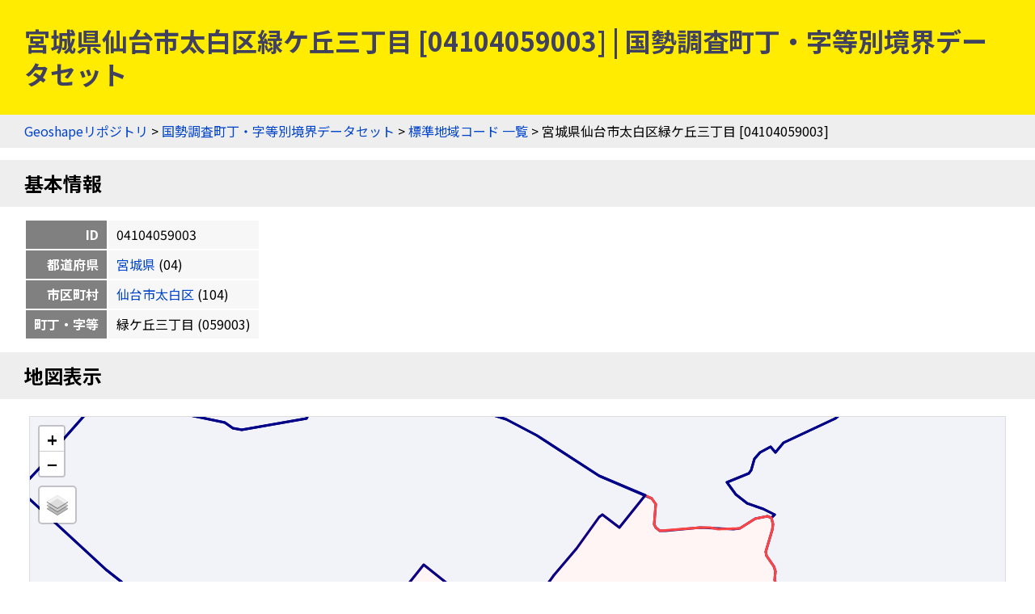

--- FILE ---
content_type: text/html
request_url: https://geoshape.ex.nii.ac.jp/ka/resource/04/04104059003.html
body_size: 3040
content:
<!DOCTYPE html PUBLIC "-//W3C//DTD HTML 4.01 Transitional//EN" "http://www.w3.org/TR/html4/loose.dtd">
<head>
<meta http-equiv="Content-Type" content="text/html; charset=UTF-8">
<script async="true" src="https://www.googletagmanager.com/gtag/js?id=UA-89206154-3"></script><script>
	window.dataLayer = window.dataLayer || [];
	function gtag(){dataLayer.push(arguments);}
	gtag('js', new Date());
	
	gtag('config', 'UA-89206154-3');
      </script><script async="true" src="https://www.googletagmanager.com/gtag/js?id=G-CJ0P2V7PFM"></script><script>
	window.dataLayer = window.dataLayer || [];
	function gtag(){dataLayer.push(arguments);}
	gtag('js', new Date());
	
	gtag('config', 'G-CJ0P2V7PFM');
      </script><meta name="copyright" content="CC BY 4.0">
<link href="https://fonts.googleapis.com/css2?family=Noto+Sans+JP:wght@400;700&amp;display=swap" rel="stylesheet">
<link rel="stylesheet" type="text/css" href="/css/shared.css">
<title>宮城県仙台市太白区緑ケ丘三丁目 [04104059003] | 国勢調査町丁・字等別境界データセット</title>
<script src="/js/jquery-3.5.1.min.js" type="text/javascript" charset="utf-8"></script><script src="https://unpkg.com/leaflet@1.7.1/dist/leaflet.js" type="text/javascript" charset="utf-8"></script><link rel="stylesheet" type="text/css" href="https://unpkg.com/leaflet@1.7.1/dist/leaflet.css">
<script src="/js/topojson.min.js" type="text/javascript" charset="utf-8"></script><script src="/js/tile.js" type="text/javascript" charset="utf-8"></script><script src="/js/ka_key.js" type="text/javascript" charset="utf-8"></script><meta property="og:title" content="宮城県仙台市太白区緑ケ丘三丁目 [04104059003] | 国勢調査町丁・字等別境界データセット">
<meta property="og:type" content="website">
<meta property="og:url" content="https://geoshape.ex.nii.ac.jp/ka/resource/04/04104059003.html">
<meta property="og:image" content="https://geoshape.ex.nii.ac.jp/img/ka.jpg">
<meta property="og:site_name" content="国勢調査町丁・字等別境界データセット">
<meta name="twitter:card" content="summary_large_image">
<meta name="twitter:site" content="@rois_codh">
<meta name="twitter:creator" content="@rois_codh">
</head><body>
<h1>宮城県仙台市太白区緑ケ丘三丁目 [04104059003] | 国勢調査町丁・字等別境界データセット</h1>
<div class="nav">
<a href="/">Geoshapeリポジトリ</a> &gt; <a href="/ka/">国勢調査町丁・字等別境界データセット</a> &gt; <a href="/ka/resource/">標準地域コード 一覧</a> &gt; 宮城県仙台市太白区緑ケ丘三丁目 [04104059003]</div>
<h2 id="basic">基本情報</h2>
<table class="info">
<tr>
<th>ID</th>
<td>04104059003</td>
</tr>
<tr>
<th>都道府県</th>
<td>
<a href="/ka/resource/?%E5%AE%AE%E5%9F%8E%E7%9C%8C">宮城県</a>
	  (04)
	</td>
</tr>
<tr>
<th>市区町村</th>
<td>
<a href="/ka/resource/04104.html">仙台市太白区</a>
	  (104)
	</td>
</tr>
<tr>
<th>町丁・字等</th>
<td>緑ケ丘三丁目
	    (059003)
	  </td>
</tr>
</table>
<h2 id="map">地図表示</h2>
<div class="pane"><table class="pane"><tr><td class="key-map">
<div id="key-map"></div>
<script type="text/javascript">var topojsonUrl = '/ka/topojson/2020/04/r2ka04104.topojson'; var keyCode = '04104059003';</script>
</td></tr></table></div>
<h2 id="polygon">ポリゴン情報</h2>
<table class="info">
<tr>
<th>分類</th>
<td>町丁・字等</td>
</tr>
<tr>
<th>面積(㎡)</th>
<td>180722.75</td>
</tr>
<tr>
<th>周辺長（ｍ）</th>
<td>2060.74</td>
</tr>
<tr>
<th>人口</th>
<td>900</td>
</tr>
<tr>
<th>世帯数</th>
<td>453</td>
</tr>
<tr>
<th>基本単位区（調査区）数</th>
<td>453</td>
</tr>
<tr>
<th>図形中心点</th>
<td>
	    北緯38.233985度,
	    東経140.866166度 / 
	    <a target="gmap" href="https://www.google.co.jp/maps?q=38.233985,140.866166">
	      Google Mapsで開く
	    </a>
</td>
</tr>
<tr>
<th>特殊記号D（飛び地、抜け地フラグ）</th>
<td></td>
</tr>
<tr>
<th>特殊記号E（町丁・字等重複フラグ）</th>
<td></td>
</tr>
</table>
<h2>現在の町丁・字等境界と重なる過去の市区町村一覧（歴史的行政区域データセットβ版）</h2>
<p>赤は主要な市区町村、青は重なりのある全市区町村を示します。なお<a href="/city/#polygon-note">ポリゴンデータの注意事項</a>も参考にしてください。</p>
<form class="source">
<p>
表示データ選択：<label>
<input type="checkbox" id="present-1" name="present" onclick="javascript:toggleSource('present-1')" checked>
国土数値情報
</label>
<label>
<input type="checkbox" id="present-2" name="present" onclick="javascript:toggleSource('present-2')">
行政界変遷DB
</label>
</p>
<p>
市区町村選択：<label>
<input type="checkbox" name="city" onclick="javascript:toggleCity('present')" checked>
重なりが小さい市区町村を隱す
</label>
</p>
</form>
<div class="list"><table class="list">
<thead><tr>
<th>市区町村ID</th>
<th class="address">住所</th>
<th data-source="present-1">1920-01-01</th>
<th data-source="present-2">1920-12-31</th>
<th data-source="present-2">1968-12-31</th>
<th data-source="present-1">1995-10-01</th>
<th data-source="present-1">2022-01-01</th>
</tr></thead>
<tbody>
<tr class="r1">
<td><a href="/city/resource/04201A1968.html">04201A1968</a></td>
<td>宮城県仙台市</td>
<td class="major" title="1920-01-01" data-source="present-1">100%</td>
<td class="major" title="1920-12-31" data-source="present-2">100%</td>
<td class="major" title="1968-12-31" data-source="present-2">100%</td>
<td class="empty" title="1995-10-01" data-source="present-1"></td>
<td class="empty" title="2022-01-01" data-source="present-1"></td>
</tr>
<tr class="r0">
<td><a href="/city/resource/04104A1989.html">04104A1989</a></td>
<td>宮城県仙台市太白区</td>
<td class="empty" title="1920-01-01" data-source="present-1"></td>
<td class="empty" title="1920-12-31" data-source="present-2"></td>
<td class="empty" title="1968-12-31" data-source="present-2"></td>
<td class="major" title="1995-10-01" data-source="present-1">100%</td>
<td class="major" title="2022-01-01" data-source="present-1">100%</td>
</tr>
</tbody>
<thead><tr>
<th>市区町村ID</th>
<th class="address">住所</th>
<th data-source="present-1">1920-01-01</th>
<th data-source="present-2">1920-12-31</th>
<th data-source="present-2">1968-12-31</th>
<th data-source="present-1">1995-10-01</th>
<th data-source="present-1">2022-01-01</th>
</tr></thead>
</table></div>
<h2 id="search">検索</h2>
<p><a href="/search/">歴史的地名／現代地名による統合検索</a>では、現代および歴史的な市区町村名や現代の町丁・字名による検索が可能です。</p>
<form action="/app/search-place" class="search">
		  地名（の一部）を入力：
    <input type="input" size="50" name="key">
    <input type="submit">
		  </form>
<h2 id="summary">概要</h2>
<p><a href="/ka/">国勢調査町丁・字等別境界データセット</a>とは、国勢調査の実施毎（5年毎）に設定した調査区の境界を中心としたデータセットです。また<a href="/city/">歴史行政区域データセットβ版</a>ともリンクしており、「この町丁・字は、かつてどこの市区町村に属していたか？」などの調査にもご活用ください。2020年版のデータでは、町丁・字等情報＝220,814件を提供しています。</p>
<h2 id="license">ライセンス</h2>
<p>このウェブサイトのコンテンツは、<a href="https://creativecommons.org/licenses/by/4.0/">CC BY 4.0</a>の下に提供されています。データセットをご利用の際には、以下のようなクレジットを表示して下さい。</p>
<p class="highlight">『国勢調査町丁・字等別境界データセット』（CODH作成）
    「令和2年国勢調査町丁・字等別境界データ」（e-Stat）を加工
    doi:10.20676/00000450
</p>
<h2 id="source">出典</h2>
<ol>
<li><a href="/ka/#source-estat">政府統計の総合窓口（e-Stat）「国勢調査町丁・字等別境界データ」2020年</a></li>
<li><a href="/city/dataset/">『Geoshape市区町村IDデータセット』（CODH作成）</a></li>
		      </ol>
<div class="nav">
<a href="/">Geoshapeリポジトリ</a> &gt; <a href="/ka/">国勢調査町丁・字等別境界データセット</a> &gt; <a href="/ka/resource/">標準地域コード 一覧</a> &gt; 宮城県仙台市太白区緑ケ丘三丁目 [04104059003]</div>
<div class="footer">
<a href="https://agora.ex.nii.ac.jp/~kitamoto/">Asanobu KITAMOTO</a>, <a href="https://codh.rois.ac.jp/">ROIS-DS Center for Open Data in the Humanities</a>
</div>
</body>
